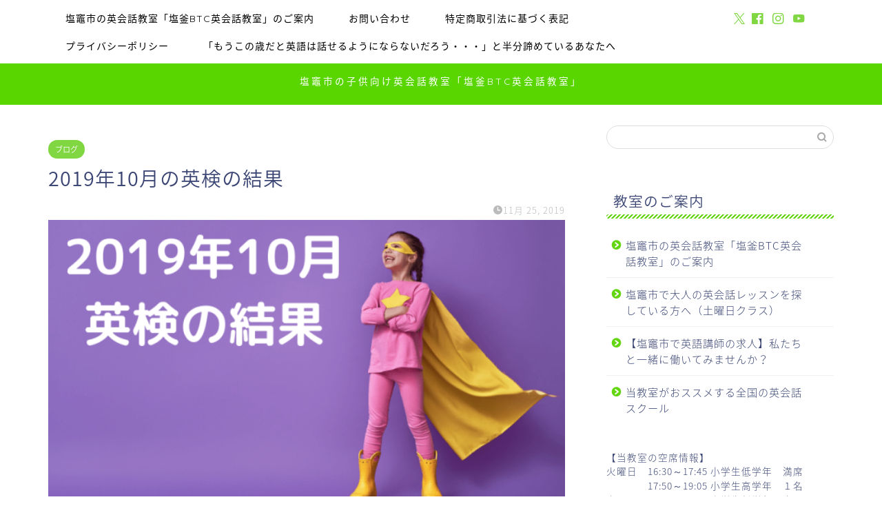

--- FILE ---
content_type: text/html; charset=UTF-8
request_url: https://shiogamabtcenglishschool.info/2019%E5%B9%B410%E6%9C%88%E3%81%AE%E8%8B%B1%E6%A4%9C%E3%81%AE%E7%B5%90%E6%9E%9C/
body_size: 11708
content:
<!DOCTYPE html><html lang="ja"><head prefix="og: http://ogp.me/ns# fb: http://ogp.me/ns/fb# article: http://ogp.me/ns/article#"><meta charset="utf-8"><meta http-equiv="X-UA-Compatible" content="IE=edge"><meta name="viewport" content="width=device-width, initial-scale=1"><meta property="og:type" content="blog"><meta property="og:title" content="2019年10月の英検の結果｜塩釜・多賀城・利府・七ヶ浜の子ども英会話教室「塩釜BTC英会話教室」"><meta property="og:url" content="https://shiogamabtcenglishschool.info/2019%e5%b9%b410%e6%9c%88%e3%81%ae%e8%8b%b1%e6%a4%9c%e3%81%ae%e7%b5%90%e6%9e%9c/"><meta property="og:description" content="こんにちは！　鈴木貴之です。 今回の英検の結果、2次試験まで出てきました。 そこで、この記事では結果報告をさせて頂きたい"><meta property="og:image" content="https://shiogamabtcenglishschool.info/wp-content/uploads/2019/11/2019年10月-英検の結果-min.png"><meta property="og:site_name" content="塩釜・多賀城・利府・七ヶ浜の子ども英会話教室「塩釜BTC英会話教室」"><meta property="fb:admins" content="HanasEverydayEnglish"><meta name="twitter:card" content="summary"><meta name="twitter:site" content="@takahanalee"><meta name="description" itemprop="description" content="こんにちは！　鈴木貴之です。 今回の英検の結果、2次試験まで出てきました。 そこで、この記事では結果報告をさせて頂きたい" ><link rel="canonical" href="https://shiogamabtcenglishschool.info/2019%e5%b9%b410%e6%9c%88%e3%81%ae%e8%8b%b1%e6%a4%9c%e3%81%ae%e7%b5%90%e6%9e%9c/"><link media="all" href="https://shiogamabtcenglishschool.info/wp-content/cache/autoptimize/css/autoptimize_5e974156edc42ba4311f3ef914caf64a.css" rel="stylesheet"><title>2019年10月の英検の結果｜塩釜・多賀城・利府・七ヶ浜の子ども英会話教室「塩釜BTC英会話教室」</title><meta name='robots' content='max-image-preview:large' /><link rel='dns-prefetch' href='//cdnjs.cloudflare.com' /><link rel='dns-prefetch' href='//use.fontawesome.com' /><link rel="alternate" type="application/rss+xml" title="塩釜・多賀城・利府・七ヶ浜の子ども英会話教室「塩釜BTC英会話教室」 &raquo; フィード" href="https://shiogamabtcenglishschool.info/feed/" /><link rel="alternate" type="application/rss+xml" title="塩釜・多賀城・利府・七ヶ浜の子ども英会話教室「塩釜BTC英会話教室」 &raquo; コメントフィード" href="https://shiogamabtcenglishschool.info/comments/feed/" /><link rel="alternate" type="application/rss+xml" title="塩釜・多賀城・利府・七ヶ浜の子ども英会話教室「塩釜BTC英会話教室」 &raquo; 2019年10月の英検の結果 のコメントのフィード" href="https://shiogamabtcenglishschool.info/2019%e5%b9%b410%e6%9c%88%e3%81%ae%e8%8b%b1%e6%a4%9c%e3%81%ae%e7%b5%90%e6%9e%9c/feed/" /><link rel='stylesheet' id='fontawesome-style-css' href='https://use.fontawesome.com/releases/v5.6.3/css/all.css?ver=4d9c11b0fb48c2d8e04b81901569084d' type='text/css' media='all' /><link rel='stylesheet' id='swiper-style-css' href='https://cdnjs.cloudflare.com/ajax/libs/Swiper/4.0.7/css/swiper.min.css?ver=4d9c11b0fb48c2d8e04b81901569084d' type='text/css' media='all' /> <script type='text/javascript' id='aurora-heatmap-js-extra'>var aurora_heatmap = {"_mode":"reporter","ajax_url":"https:\/\/shiogamabtcenglishschool.info\/wp-admin\/admin-ajax.php","action":"aurora_heatmap","reports":"click_pc,click_mobile","debug":"0","ajax_delay_time":"3000","ajax_interval":"10","ajax_bulk":null};</script> <link rel="https://api.w.org/" href="https://shiogamabtcenglishschool.info/wp-json/" /><link rel="alternate" type="application/json" href="https://shiogamabtcenglishschool.info/wp-json/wp/v2/posts/844" /><link rel="alternate" type="application/json+oembed" href="https://shiogamabtcenglishschool.info/wp-json/oembed/1.0/embed?url=https%3A%2F%2Fshiogamabtcenglishschool.info%2F2019%25e5%25b9%25b410%25e6%259c%2588%25e3%2581%25ae%25e8%258b%25b1%25e6%25a4%259c%25e3%2581%25ae%25e7%25b5%2590%25e6%259e%259c%2F" /><link rel="alternate" type="text/xml+oembed" href="https://shiogamabtcenglishschool.info/wp-json/oembed/1.0/embed?url=https%3A%2F%2Fshiogamabtcenglishschool.info%2F2019%25e5%25b9%25b410%25e6%259c%2588%25e3%2581%25ae%25e8%258b%25b1%25e6%25a4%259c%25e3%2581%25ae%25e7%25b5%2590%25e6%259e%259c%2F&#038;format=xml" /><link rel="icon" href="https://shiogamabtcenglishschool.info/wp-content/uploads/2018/08/logo-150x150.png" sizes="32x32" /><link rel="icon" href="https://shiogamabtcenglishschool.info/wp-content/uploads/2018/08/logo.png" sizes="192x192" /><link rel="apple-touch-icon" href="https://shiogamabtcenglishschool.info/wp-content/uploads/2018/08/logo.png" /><meta name="msapplication-TileImage" content="https://shiogamabtcenglishschool.info/wp-content/uploads/2018/08/logo.png" />  <script async src="https://www.googletagmanager.com/gtag/js?id=UA-55326198-5"></script> <script>window.dataLayer = window.dataLayer || [];
  function gtag(){dataLayer.push(arguments);}
  gtag('js', new Date());

  gtag('config', 'UA-55326198-5');</script> <script id="usercentrics-cmp" src="https://app.usercentrics.eu/browser-ui/latest/loader.js" data-settings-id="8dKCx0FxMHX68P" async></script> <meta name="google-site-verification" content="fCOvkpxaAgDYuEWh-a3dfgGqiBv6q_vMT5IZG-4Hebs" /><meta name="msvalidate.01" content="CA244D065F1B541BAD289EB4C72BF14A" /> <script async src="//pagead2.googlesyndication.com/pagead/js/adsbygoogle.js"></script> <script>(adsbygoogle = window.adsbygoogle || []).push({
          google_ad_client: "ca-pub-1686907232835845",
          enable_page_level_ads: true
     });</script>  <script>!function(f,b,e,v,n,t,s)
  {if(f.fbq)return;n=f.fbq=function(){n.callMethod?
  n.callMethod.apply(n,arguments):n.queue.push(arguments)};
  if(!f._fbq)f._fbq=n;n.push=n;n.loaded=!0;n.version='2.0';
  n.queue=[];t=b.createElement(e);t.async=!0;
  t.src=v;s=b.getElementsByTagName(e)[0];
  s.parentNode.insertBefore(t,s)}(window, document,'script',
  'https://connect.facebook.net/en_US/fbevents.js');
  fbq('init', '647211865409548');
  fbq('track', 'PageView');</script> <noscript><img height="1" width="1" style="display:none"
 src="https://www.facebook.com/tr?id=647211865409548&ev=PageView&noscript=1"
/></noscript><div id="fb-root"></div> <script async defer crossorigin="anonymous" src="https://connect.facebook.net/ja_JP/sdk.js#xfbml=1&version=v4.0"></script> </head><body data-rsssl=1 class="post-template-default single single-post postid-844 single-format-standard" id="nts-style"><div id="wrapper"> <span class="headsearch jin-sp-design animate-off tn_search_on"><form class="search-box" role="search" method="get" id="searchform" action="https://shiogamabtcenglishschool.info/"> <input type="search" placeholder="" class="text search-text" value="" name="s" id="s"> <input type="submit" id="searchsubmit" value="&#xe931;"></form> </span> <input type="checkbox" class="jin-sp-design" id="navtoggle"> <label for="navtoggle" class="sp-menu-open no-fix"><span class="cps-icon-bar animate-off"></span><span class="cps-icon-bar animate-off"></span><span class="cps-icon-bar animate-off"></span></label> <label for="navtoggle" class="sp-menu-close no-fix"></label><div class="sp-menu-box"><div class="sp-menu-title ef">MENU</div><nav class="fixed-content ef"><ul class="menu-box"><li class="menu-item menu-item-type-post_type menu-item-object-page menu-item-44"><a href="https://shiogamabtcenglishschool.info/introduction/">塩竈市の英会話教室「塩釜BTC英会話教室」のご案内</a></li><li class="menu-item menu-item-type-custom menu-item-object-custom menu-item-21"><a href="https://shiogamabtcenglishschool.info/%E5%BD%93%E6%95%99%E5%AE%A4%E3%81%B8%E3%81%AE%E3%81%8A%E5%95%8F%E5%90%88%E3%81%9B%E3%83%BB%E4%BD%93%E9%A8%93%E3%83%AC%E3%83%83%E3%82%B9%E3%83%B3%E3%81%8A%E7%94%B3%E8%BE%BC%E3%81%BF/">お問い合わせ</a></li><li class="menu-item menu-item-type-post_type menu-item-object-page menu-item-45"><a href="https://shiogamabtcenglishschool.info/law/">特定商取引法に基づく表記</a></li><li class="menu-item menu-item-type-post_type menu-item-object-page menu-item-privacy-policy menu-item-46"><a href="https://shiogamabtcenglishschool.info/privacy/">プライバシーポリシー</a></li><li class="menu-item menu-item-type-post_type menu-item-object-page menu-item-1469"><a href="https://shiogamabtcenglishschool.info/otonajosei-eikaiwa/">「もうこの歳だと英語は話せるようにならないだろう・・・」と半分諦めているあなたへ</a></li></ul></nav><div class="sp-sns-menu"><ul><li class="pro-tw"><a href="https://twitter.com/takahanalee/" target="_blank"><i class="jic-type jin-ifont-twitter"></i></a></li><li class="pro-fb"><a href="https://www.facebook.com/HanasEverydayEnglish/" target="_blank"><i class="jic-type jin-ifont-facebook" aria-hidden="true"></i></a></li><li class="pro-insta"><a href="https://www.instagram.com/takahanalee/" target="_blank"><i class="jic-type jin-ifont-instagram" aria-hidden="true"></i></a></li><li class="pro-youtube"><a href="https://www.youtube.com/user/HanasEverydayEnglish" target="_blank"><i class="jic-type jin-ifont-youtube" aria-hidden="true"></i></a></li></ul></div></div><div id="scroll-content" class="animate-off"><div id="nav-container" class="header-style6-animate animate-off"><div class="header-style6-box"><div id="drawernav4" class="ef"><nav class="fixed-content"><ul class="menu-box"><li class="menu-item menu-item-type-post_type menu-item-object-page menu-item-44"><a href="https://shiogamabtcenglishschool.info/introduction/">塩竈市の英会話教室「塩釜BTC英会話教室」のご案内</a></li><li class="menu-item menu-item-type-custom menu-item-object-custom menu-item-21"><a href="https://shiogamabtcenglishschool.info/%E5%BD%93%E6%95%99%E5%AE%A4%E3%81%B8%E3%81%AE%E3%81%8A%E5%95%8F%E5%90%88%E3%81%9B%E3%83%BB%E4%BD%93%E9%A8%93%E3%83%AC%E3%83%83%E3%82%B9%E3%83%B3%E3%81%8A%E7%94%B3%E8%BE%BC%E3%81%BF/">お問い合わせ</a></li><li class="menu-item menu-item-type-post_type menu-item-object-page menu-item-45"><a href="https://shiogamabtcenglishschool.info/law/">特定商取引法に基づく表記</a></li><li class="menu-item menu-item-type-post_type menu-item-object-page menu-item-privacy-policy menu-item-46"><a href="https://shiogamabtcenglishschool.info/privacy/">プライバシーポリシー</a></li><li class="menu-item menu-item-type-post_type menu-item-object-page menu-item-1469"><a href="https://shiogamabtcenglishschool.info/otonajosei-eikaiwa/">「もうこの歳だと英語は話せるようにならないだろう・・・」と半分諦めているあなたへ</a></li></ul></nav></div><div id="headmenu"> <span class="headsns tn_sns_on"> <span class="twitter"><a href="https://twitter.com/takahanalee/"><i class="jic-type jin-ifont-twitter" aria-hidden="true"></i></a></span> <span class="facebook"> <a href="https://www.facebook.com/HanasEverydayEnglish/"><i class="jic-type jin-ifont-facebook" aria-hidden="true"></i></a> </span> <span class="instagram"> <a href="https://www.instagram.com/takahanalee/"><i class="jic-type jin-ifont-instagram" aria-hidden="true"></i></a> </span> <span class="youtube"> <a href="https://www.youtube.com/user/HanasEverydayEnglish"><i class="jic-type jin-ifont-youtube" aria-hidden="true"></i></a> </span> </span> <span class="headsearch tn_search_on"><form class="search-box" role="search" method="get" id="searchform" action="https://shiogamabtcenglishschool.info/"> <input type="search" placeholder="" class="text search-text" value="" name="s" id="s"> <input type="submit" id="searchsubmit" value="&#xe931;"></form> </span></div></div></div><div id="header-box" class="tn_on header-box animate-off"><div id="header" class="header-type2 header animate-off"><div id="site-info" class="ef"> <span class="sp-logo-size"><a href='https://shiogamabtcenglishschool.info/' title='塩釜・多賀城・利府・七ヶ浜の子ども英会話教室「塩釜BTC英会話教室」' rel='home'>塩竈市の子供向け英会話教室「塩釜BTC英会話教室」</a></span></div></div><div class="cps-sp-menu-bar animate-off"><ul class="head-sp-menu-bar-inner"><li class="menu-item menu-item-type-post_type menu-item-object-page menu-item-44"><a href="https://shiogamabtcenglishschool.info/introduction/">塩竈市の英会話教室「塩釜BTC英会話教室」のご案内</a></li><li class="menu-item menu-item-type-custom menu-item-object-custom menu-item-21"><a href="https://shiogamabtcenglishschool.info/%E5%BD%93%E6%95%99%E5%AE%A4%E3%81%B8%E3%81%AE%E3%81%8A%E5%95%8F%E5%90%88%E3%81%9B%E3%83%BB%E4%BD%93%E9%A8%93%E3%83%AC%E3%83%83%E3%82%B9%E3%83%B3%E3%81%8A%E7%94%B3%E8%BE%BC%E3%81%BF/">お問い合わせ</a></li><li class="menu-item menu-item-type-post_type menu-item-object-page menu-item-45"><a href="https://shiogamabtcenglishschool.info/law/">特定商取引法に基づく表記</a></li><li class="menu-item menu-item-type-post_type menu-item-object-page menu-item-privacy-policy menu-item-46"><a href="https://shiogamabtcenglishschool.info/privacy/">プライバシーポリシー</a></li><li class="menu-item menu-item-type-post_type menu-item-object-page menu-item-1469"><a href="https://shiogamabtcenglishschool.info/otonajosei-eikaiwa/">「もうこの歳だと英語は話せるようにならないだろう・・・」と半分諦めているあなたへ</a></li></ul></div></div><div id="main-image" class="main-image animate-off"> <a href="https://shiogamabtcenglishschool.info/introduction/" class="jin-sp-design"><img src="https://shiogamabtcenglishschool.info/wp-content/uploads/2022/05/アメリカ人講師-min.jpg" alt="" class="jin-sp-design" /></a><div class="top-image-meta jin-sp-design"><div class="top-image-btn-color animate-off"><a href="https://shiogamabtcenglishschool.info/introduction/">教室の詳しいご案内はこちらから</a></div></div></div><div class="clearfix"></div><div id="contents"><main id="main-contents" class="main-contents article_style2 animate-off" itemprop="mainContentOfPage"><section class="cps-post-box hentry"><article class="cps-post"><header class="cps-post-header"> <span class="cps-post-cat category-%e3%83%96%e3%83%ad%e3%82%b0" itemprop="keywords"><a href="https://shiogamabtcenglishschool.info/category/%e3%83%96%e3%83%ad%e3%82%b0/" style="background-color:!important;">ブログ</a></span><h1 class="cps-post-title entry-title" itemprop="headline">2019年10月の英検の結果</h1><div class="cps-post-meta vcard"> <span class="writer fn" itemprop="author" itemscope itemtype="https://schema.org/Person"><span itemprop="name">塩釜BTC英会話教室</span></span> <span class="cps-post-date-box"> <span class="cps-post-date"><i class="jic jin-ifont-watch" aria-hidden="true"></i>&nbsp;<time class="entry-date date published updated" datetime="2019-11-25T03:12:02+00:00">11月 25, 2019</time></span> </span></div></header><div class="cps-post-thumb" itemscope itemtype="https://schema.org/ImageObject"> <img src="https://shiogamabtcenglishschool.info/wp-content/uploads/2019/11/2019年10月-英検の結果-min-640x360.png" class="attachment-small_size size-small_size wp-post-image" alt="2019年10月 英検の結果" decoding="async" width ="384" height ="216" /></div><div class="share-top sns-design-type01"><div class="sns-top"><ol><li class="twitter"><a href="https://twitter.com/share?url=https%3A%2F%2Fshiogamabtcenglishschool.info%2F2019%25e5%25b9%25b410%25e6%259c%2588%25e3%2581%25ae%25e8%258b%25b1%25e6%25a4%259c%25e3%2581%25ae%25e7%25b5%2590%25e6%259e%259c%2F&text=2019%E5%B9%B410%E6%9C%88%E3%81%AE%E8%8B%B1%E6%A4%9C%E3%81%AE%E7%B5%90%E6%9E%9C - 塩釜・多賀城・利府・七ヶ浜の子ども英会話教室「塩釜BTC英会話教室」&via=takahanalee&related=takahanalee"><i class="jic jin-ifont-twitter"></i></a></li><li class="facebook"> <a href="https://www.facebook.com/sharer.php?src=bm&u=https%3A%2F%2Fshiogamabtcenglishschool.info%2F2019%25e5%25b9%25b410%25e6%259c%2588%25e3%2581%25ae%25e8%258b%25b1%25e6%25a4%259c%25e3%2581%25ae%25e7%25b5%2590%25e6%259e%259c%2F&t=2019%E5%B9%B410%E6%9C%88%E3%81%AE%E8%8B%B1%E6%A4%9C%E3%81%AE%E7%B5%90%E6%9E%9C - 塩釜・多賀城・利府・七ヶ浜の子ども英会話教室「塩釜BTC英会話教室」" onclick="javascript:window.open(this.href, '', 'menubar=no,toolbar=no,resizable=yes,scrollbars=yes,height=300,width=600');return false;"><i class="jic jin-ifont-facebook-t" aria-hidden="true"></i></a></li><li class="hatebu"> <a href="https://b.hatena.ne.jp/add?mode=confirm&url=https%3A%2F%2Fshiogamabtcenglishschool.info%2F2019%25e5%25b9%25b410%25e6%259c%2588%25e3%2581%25ae%25e8%258b%25b1%25e6%25a4%259c%25e3%2581%25ae%25e7%25b5%2590%25e6%259e%259c%2F" onclick="javascript:window.open(this.href, '', 'menubar=no,toolbar=no,resizable=yes,scrollbars=yes,height=400,width=510');return false;" ><i class="font-hatena"></i></a></li><li class="pocket"> <a href="https://getpocket.com/edit?url=https%3A%2F%2Fshiogamabtcenglishschool.info%2F2019%25e5%25b9%25b410%25e6%259c%2588%25e3%2581%25ae%25e8%258b%25b1%25e6%25a4%259c%25e3%2581%25ae%25e7%25b5%2590%25e6%259e%259c%2F&title=2019%E5%B9%B410%E6%9C%88%E3%81%AE%E8%8B%B1%E6%A4%9C%E3%81%AE%E7%B5%90%E6%9E%9C - 塩釜・多賀城・利府・七ヶ浜の子ども英会話教室「塩釜BTC英会話教室」"><i class="jic jin-ifont-pocket" aria-hidden="true"></i></a></li><li class="line"> <a href="https://line.me/R/msg/text/?https%3A%2F%2Fshiogamabtcenglishschool.info%2F2019%25e5%25b9%25b410%25e6%259c%2588%25e3%2581%25ae%25e8%258b%25b1%25e6%25a4%259c%25e3%2581%25ae%25e7%25b5%2590%25e6%259e%259c%2F"><i class="jic jin-ifont-line" aria-hidden="true"></i></a></li></ol></div></div><div class="clearfix"></div><div class="c--labeling-act d--labeling-act-solid"><span class="a--labeling-act">記事内に商品プロモーションを含む場合があります</span></div><div class="cps-post-main-box"><div class="cps-post-main    h2-style03 h3-style06 h4-style01 entry-content l-size " itemprop="articleBody"><div class="clearfix"></div><div class="sponsor">スポンサーリンク</div><section class="ad-single ad-top-sp"><div class="sp-bottom-rectangle"> <script async src="//pagead2.googlesyndication.com/pagead/js/adsbygoogle.js"></script>  <ins class="adsbygoogle"
 style="display:block"
 data-ad-client="ca-pub-1686907232835845"
 data-ad-slot="1272069249"
 data-ad-format="auto"
 data-full-width-responsive="true"></ins> <script>(adsbygoogle = window.adsbygoogle || []).push({});</script> </div></section><div class="theContentWrap-ccc"><p>こんにちは！　鈴木貴之です。</p><p>今回の英検の結果、2次試験まで出てきました。</p><p>そこで、この記事では結果報告をさせて頂きたいと思います。</p><p>&nbsp;</p><h2>生徒さんの英検の結果</h2><p>今回英検を受けたのは6名の生徒さん。</p><p>その結果は・・・？</p><div class="simple-box2"><p>中学3年生 準2級1次試験合格！<br /> 中学2年生 ３級1次・2次試験合格！<br /> 6年生 3級1次・2次試験合格！<br /> 6年生 5級合格(入会後3ヶ月で！)<br /> 5年生 5級合格！x 2名</p></div><p><span style="font-size: 32px; color: #ff0000;"><strong>合格おめでとうございます！！</strong></span></p><p>&nbsp;</p><p>当教室では「英検を低年齢で取らせること」に対して意味を見出していません。</p><p>なぜなら、早い時期で英検に合格しても身になっていなければ、意味がないからです。それどころか「害がある」とまで思っています。</p><p>だから、当教室の目標は、小学2年生からスタートしたとして、</p><p><strong>4年生で5級</strong></p><p><strong>5年生で4級</strong></p><p><strong>6年生で3級</strong></p><p>中学生のうちに準2級</p><p>です。</p><p><span style="color: #ff0000;"><strong>使わない英語は忘れるので、学校での学習とかけ離れた級の取得はほとんど意味がありません。</strong></span></p><p>ではなぜそういうことにチャレンジさせる教室が多いのでしょうか？　それは、単純に教室の宣伝の為じゃないかと私は思っています。</p><p>本当に生徒さんのことを考えた時に、英語を使う環境が普段ない生徒さんにそこまでさせるのは、本当に意味があるのだろうかと思います。</p><p>それよりも、徐々に、無理のない学習量で英検にチャレンジできる力を培っていく。</p><p>その方が大事だと私は考えています。</p><p>&nbsp;</p><p>次の英検は2020年1月。そこに向けて頑張っている生徒さんも複数います。</p><p>英検はきちんと身になる勉強をしたら、英会話力がアップします。その為の指導もしっかりとしています。</p><p>&nbsp;</p><p><a href="https://shiogamabtcenglishschool.info/introduction/">当教室の詳しいご案内はこちらから。</a></p><p>&nbsp;</p><div class="simple-box7"><p><strong>宮城県塩竈市にある少人数制・英会話重視の英会話教室「塩釜BTC英会話教室」</strong><br /> 営業時間：９時から２１時（日・火曜日定休）<br /> 〒985-0026 宮城県塩釜市錦町4-3<br /> 090-6686-4443<br /> ・<a href="https://shiogamabtcenglishschool.info/introduction/">教室案内</a><br /> ・<a href="https://shiogamabtcenglishschool.info/activelearningclass/">中学生向け英語アクティブラーニングクラス</a><br /> ・<a href="https://shiogamabtcenglishschool.info/access/">アクセス</a><br /> ・<a href="https://shiogamabtcenglishschool.info/category/%E7%94%9F%E5%BE%92%E3%81%95%E3%82%93%E3%81%AE%E3%81%94%E6%84%9F%E6%83%B3/">生徒さん（保護者様）のご感想</a><br /> ・<a href="https://shiogamabtcenglishschool.info/%E5%BD%93%E6%95%99%E5%AE%A4%E3%81%B8%E3%81%AE%E3%81%8A%E5%95%8F%E5%90%88%E3%81%9B%E3%83%BB%E4%BD%93%E9%A8%93%E3%83%AC%E3%83%83%E3%82%B9%E3%83%B3%E3%81%8A%E7%94%B3%E8%BE%BC%E3%81%BF/" target="_self">予約フォーム</a><br /> ・電話でのお問合せ　<a href="tel:09066864443">０９０－６６８６－４４４３</a></p></div><p>&nbsp;</p></div><div class="clearfix"></div><div class="adarea-box"><div class="sponsor">スポンサーリンク</div><section class="ad-single"><div class="sp-bottom-rectangle"> <script async src="//pagead2.googlesyndication.com/pagead/js/adsbygoogle.js"></script>  <ins class="adsbygoogle"
 style="display:block"
 data-ad-client="ca-pub-1686907232835845"
 data-ad-slot="1272069249"
 data-ad-format="auto"
 data-full-width-responsive="true"></ins> <script>(adsbygoogle = window.adsbygoogle || []).push({});</script> </div></section></div><div class="related-ad-unit-area"></div><div class="share sns-design-type01"><div class="sns"><ol><li class="twitter"><a href="https://twitter.com/share?url=https%3A%2F%2Fshiogamabtcenglishschool.info%2F2019%25e5%25b9%25b410%25e6%259c%2588%25e3%2581%25ae%25e8%258b%25b1%25e6%25a4%259c%25e3%2581%25ae%25e7%25b5%2590%25e6%259e%259c%2F&text=2019%E5%B9%B410%E6%9C%88%E3%81%AE%E8%8B%B1%E6%A4%9C%E3%81%AE%E7%B5%90%E6%9E%9C - 塩釜・多賀城・利府・七ヶ浜の子ども英会話教室「塩釜BTC英会話教室」&via=takahanalee&related=takahanalee"><i class="jic jin-ifont-twitter"></i></a></li><li class="facebook"> <a href="https://www.facebook.com/sharer.php?src=bm&u=https%3A%2F%2Fshiogamabtcenglishschool.info%2F2019%25e5%25b9%25b410%25e6%259c%2588%25e3%2581%25ae%25e8%258b%25b1%25e6%25a4%259c%25e3%2581%25ae%25e7%25b5%2590%25e6%259e%259c%2F&t=2019%E5%B9%B410%E6%9C%88%E3%81%AE%E8%8B%B1%E6%A4%9C%E3%81%AE%E7%B5%90%E6%9E%9C - 塩釜・多賀城・利府・七ヶ浜の子ども英会話教室「塩釜BTC英会話教室」" onclick="javascript:window.open(this.href, '', 'menubar=no,toolbar=no,resizable=yes,scrollbars=yes,height=300,width=600');return false;"><i class="jic jin-ifont-facebook-t" aria-hidden="true"></i></a></li><li class="hatebu"> <a href="https://b.hatena.ne.jp/add?mode=confirm&url=https%3A%2F%2Fshiogamabtcenglishschool.info%2F2019%25e5%25b9%25b410%25e6%259c%2588%25e3%2581%25ae%25e8%258b%25b1%25e6%25a4%259c%25e3%2581%25ae%25e7%25b5%2590%25e6%259e%259c%2F" onclick="javascript:window.open(this.href, '', 'menubar=no,toolbar=no,resizable=yes,scrollbars=yes,height=400,width=510');return false;" ><i class="font-hatena"></i></a></li><li class="pocket"> <a href="https://getpocket.com/edit?url=https%3A%2F%2Fshiogamabtcenglishschool.info%2F2019%25e5%25b9%25b410%25e6%259c%2588%25e3%2581%25ae%25e8%258b%25b1%25e6%25a4%259c%25e3%2581%25ae%25e7%25b5%2590%25e6%259e%259c%2F&title=2019%E5%B9%B410%E6%9C%88%E3%81%AE%E8%8B%B1%E6%A4%9C%E3%81%AE%E7%B5%90%E6%9E%9C - 塩釜・多賀城・利府・七ヶ浜の子ども英会話教室「塩釜BTC英会話教室」"><i class="jic jin-ifont-pocket" aria-hidden="true"></i></a></li><li class="line"> <a href="https://line.me/R/msg/text/?https%3A%2F%2Fshiogamabtcenglishschool.info%2F2019%25e5%25b9%25b410%25e6%259c%2588%25e3%2581%25ae%25e8%258b%25b1%25e6%25a4%259c%25e3%2581%25ae%25e7%25b5%2590%25e6%259e%259c%2F"><i class="jic jin-ifont-line" aria-hidden="true"></i></a></li></ol></div></div></div></div></article></section><div id="breadcrumb" class="footer_type1"><ul itemscope itemtype="https://schema.org/BreadcrumbList"><div class="page-top-footer"><a class="totop"><i class="jic jin-ifont-arrowtop"></i></a></div><li itemprop="itemListElement" itemscope itemtype="https://schema.org/ListItem"> <a href="https://shiogamabtcenglishschool.info/" itemid="https://shiogamabtcenglishschool.info/" itemscope itemtype="https://schema.org/Thing" itemprop="item"> <i class="jic jin-ifont-home space-i" aria-hidden="true"></i><span itemprop="name">HOME</span> </a><meta itemprop="position" content="1"></li><li itemprop="itemListElement" itemscope itemtype="https://schema.org/ListItem"><i class="jic jin-ifont-arrow space" aria-hidden="true"></i><a href="https://shiogamabtcenglishschool.info/category/%e3%83%96%e3%83%ad%e3%82%b0/" itemid="https://shiogamabtcenglishschool.info/category/%e3%83%96%e3%83%ad%e3%82%b0/" itemscope itemtype="https://schema.org/Thing" itemprop="item"><span itemprop="name">ブログ</span></a><meta itemprop="position" content="2"></li><li itemprop="itemListElement" itemscope itemtype="https://schema.org/ListItem"> <i class="jic jin-ifont-arrow space" aria-hidden="true"></i> <a href="#" itemid="" itemscope itemtype="https://schema.org/Thing" itemprop="item"> <span itemprop="name">2019年10月の英検の結果</span> </a><meta itemprop="position" content="3"></li></ul></div><div class="toppost-list-box-simple"><section class="related-entry-section toppost-list-box-inner"><div class="related-entry-headline"><div class="related-entry-headline-text ef"><span class="fa-headline"><i class="jic jin-ifont-post" aria-hidden="true"></i>関連記事はこちら</span></div></div><div class="post-list-mag"><article class="post-list-item" itemscope itemtype="https://schema.org/BlogPosting"> <a class="post-list-link" rel="bookmark" href="https://shiogamabtcenglishschool.info/tagajo-eikaiwa-2/" itemprop='mainEntityOfPage'><div class="post-list-inner"><div class="post-list-thumb" itemprop="image" itemscope itemtype="https://schema.org/ImageObject"> <img src="https://shiogamabtcenglishschool.info/wp-content/uploads/2023/11/多賀城市で英会話教室を-探しているなら-min-320x180.jpg" class="attachment-cps_thumbnails size-cps_thumbnails wp-post-image" alt="多賀城市で英会話教室を 探しているなら塩釜BTC英会話教室" decoding="async" loading="lazy" width ="167" height ="94" /><meta itemprop="url" content="https://shiogamabtcenglishschool.info/wp-content/uploads/2023/11/多賀城市で英会話教室を-探しているなら-min-640x360.jpg"><meta itemprop="width" content="320"><meta itemprop="height" content="180"></div><div class="post-list-meta vcard"> <span class="post-list-cat category-%e3%83%96%e3%83%ad%e3%82%b0" style="background-color:!important;" itemprop="keywords">ブログ</span><h2 class="post-list-title entry-title" itemprop="headline">多賀城市で英会話を学ぶなら！地域密着型の「塩釜BTC英会話教室」</h2> <span class="post-list-date date updated ef" itemprop="datePublished dateModified" datetime="2023-11-25" content="2023-11-25">11月 25, 2023</span> <span class="writer fn" itemprop="author" itemscope itemtype="https://schema.org/Person"><span itemprop="name">塩釜BTC英会話教室</span></span><div class="post-list-publisher" itemprop="publisher" itemscope itemtype="https://schema.org/Organization"> <span itemprop="logo" itemscope itemtype="https://schema.org/ImageObject"> <span itemprop="url"></span> </span> <span itemprop="name">塩釜・多賀城・利府・七ヶ浜の子ども英会話教室「塩釜BTC英会話教室」</span></div></div></div> </a></article><article class="post-list-item" itemscope itemtype="https://schema.org/BlogPosting"> <a class="post-list-link" rel="bookmark" href="https://shiogamabtcenglishschool.info/tagajo-highschoolstudent/" itemprop='mainEntityOfPage'><div class="post-list-inner"><div class="post-list-thumb" itemprop="image" itemscope itemtype="https://schema.org/ImageObject"> <img src="https://shiogamabtcenglishschool.info/wp-content/uploads/2018/11/大学入学に向けての英語学習-1-320x180.png" class="attachment-cps_thumbnails size-cps_thumbnails wp-post-image" alt="" decoding="async" loading="lazy" width ="167" height ="94" /><meta itemprop="url" content="https://shiogamabtcenglishschool.info/wp-content/uploads/2018/11/大学入学に向けての英語学習-1-640x360.png"><meta itemprop="width" content="320"><meta itemprop="height" content="180"></div><div class="post-list-meta vcard"> <span class="post-list-cat category-%e3%83%96%e3%83%ad%e3%82%b0" style="background-color:!important;" itemprop="keywords">ブログ</span><h2 class="post-list-title entry-title" itemprop="headline">多賀城市の高校３年生に短期で通ってもらうことになりました。</h2> <span class="post-list-date date updated ef" itemprop="datePublished dateModified" datetime="2018-11-02" content="2018-11-02">11月 2, 2018</span> <span class="writer fn" itemprop="author" itemscope itemtype="https://schema.org/Person"><span itemprop="name">塩釜BTC英会話教室</span></span><div class="post-list-publisher" itemprop="publisher" itemscope itemtype="https://schema.org/Organization"> <span itemprop="logo" itemscope itemtype="https://schema.org/ImageObject"> <span itemprop="url"></span> </span> <span itemprop="name">塩釜・多賀城・利府・七ヶ浜の子ども英会話教室「塩釜BTC英会話教室」</span></div></div></div> </a></article><article class="post-list-item" itemscope itemtype="https://schema.org/BlogPosting"> <a class="post-list-link" rel="bookmark" href="https://shiogamabtcenglishschool.info/terakoya-question/" itemprop='mainEntityOfPage'><div class="post-list-inner"><div class="post-list-thumb" itemprop="image" itemscope itemtype="https://schema.org/ImageObject"> <img src="https://shiogamabtcenglishschool.info/wp-content/uploads/2019/06/質問①-5文型の見分け方-質問②-前置詞の覚え方-質問③-putが現在系か過去形か？-1-min-320x180.png" class="attachment-cps_thumbnails size-cps_thumbnails wp-post-image" alt="質問① 5文型の見分け方 質問② 前置詞の覚え方 質問③ putが現在系か過去形か？" decoding="async" loading="lazy" width ="167" height ="94" /><meta itemprop="url" content="https://shiogamabtcenglishschool.info/wp-content/uploads/2019/06/質問①-5文型の見分け方-質問②-前置詞の覚え方-質問③-putが現在系か過去形か？-1-min-640x360.png"><meta itemprop="width" content="320"><meta itemprop="height" content="180"></div><div class="post-list-meta vcard"> <span class="post-list-cat category-%e3%83%96%e3%83%ad%e3%82%b0" style="background-color:!important;" itemprop="keywords">ブログ</span><h2 class="post-list-title entry-title" itemprop="headline">英語寺子屋での質問：5文型の補語(C)と修飾語(M)が見分けられない・前置詞がよく分からないへの回答</h2> <span class="post-list-date date updated ef" itemprop="datePublished dateModified" datetime="2019-06-11" content="2019-06-11">6月 11, 2019</span> <span class="writer fn" itemprop="author" itemscope itemtype="https://schema.org/Person"><span itemprop="name">塩釜BTC英会話教室</span></span><div class="post-list-publisher" itemprop="publisher" itemscope itemtype="https://schema.org/Organization"> <span itemprop="logo" itemscope itemtype="https://schema.org/ImageObject"> <span itemprop="url"></span> </span> <span itemprop="name">塩釜・多賀城・利府・七ヶ浜の子ども英会話教室「塩釜BTC英会話教室」</span></div></div></div> </a></article><article class="post-list-item" itemscope itemtype="https://schema.org/BlogPosting"> <a class="post-list-link" rel="bookmark" href="https://shiogamabtcenglishschool.info/no-homework/" itemprop='mainEntityOfPage'><div class="post-list-inner"><div class="post-list-thumb" itemprop="image" itemscope itemtype="https://schema.org/ImageObject"> <img src="https://shiogamabtcenglishschool.info/wp-content/uploads/2019/12/当教室は宿題がない英会話教室-min-320x180.png" class="attachment-cps_thumbnails size-cps_thumbnails wp-post-image" alt="当教室は宿題がない英会話教室" decoding="async" loading="lazy" width ="167" height ="94" /><meta itemprop="url" content="https://shiogamabtcenglishschool.info/wp-content/uploads/2019/12/当教室は宿題がない英会話教室-min-640x360.png"><meta itemprop="width" content="320"><meta itemprop="height" content="180"></div><div class="post-list-meta vcard"> <span class="post-list-cat category-%e3%83%96%e3%83%ad%e3%82%b0" style="background-color:!important;" itemprop="keywords">ブログ</span><h2 class="post-list-title entry-title" itemprop="headline">当教室は宿題がない英会話教室</h2> <span class="post-list-date date updated ef" itemprop="datePublished dateModified" datetime="2019-12-20" content="2019-12-20">12月 20, 2019</span> <span class="writer fn" itemprop="author" itemscope itemtype="https://schema.org/Person"><span itemprop="name">塩釜BTC英会話教室</span></span><div class="post-list-publisher" itemprop="publisher" itemscope itemtype="https://schema.org/Organization"> <span itemprop="logo" itemscope itemtype="https://schema.org/ImageObject"> <span itemprop="url"></span> </span> <span itemprop="name">塩釜・多賀城・利府・七ヶ浜の子ども英会話教室「塩釜BTC英会話教室」</span></div></div></div> </a></article></div></section></div><div class="clearfix"></div><div class="related-ad-area"><div class="sponsor">スポンサーリンク</div><section class="ad-single"><div class="sp-bottom-rectangle"> <script async src="//pagead2.googlesyndication.com/pagead/js/adsbygoogle.js"></script>  <ins class="adsbygoogle"
 style="display:block"
 data-ad-client="ca-pub-1686907232835845"
 data-ad-slot="1272069249"
 data-ad-format="auto"
 data-full-width-responsive="true"></ins> <script>(adsbygoogle = window.adsbygoogle || []).push({});</script> </div></section></div><div id="prev-next" class="clearfix"> <a class="prev" href="https://shiogamabtcenglishschool.info/hp2019/" title="ハロウィーンパーティー2019が無事に終了しました！！"><div class="metabox"> <img src="https://shiogamabtcenglishschool.info/wp-content/uploads/2019/11/ハロウィーンパーティー2019-が無事に終了しました！！-min-320x180.png" class="attachment-cps_thumbnails size-cps_thumbnails wp-post-image" alt="ハロウィーンパーティー2019 が無事に終了しました！！-min" decoding="async" loading="lazy" width ="151" height ="85" /><p>ハロウィーンパーティー2019が無事に終了しました！！</p></div> </a> <a class="next" href="https://shiogamabtcenglishschool.info/whatithinaboutourstudents/" title="教室の生徒さんたちを見ていて思うこと"><div class="metabox"><p>教室の生徒さんたちを見ていて思うこと</p> <img src="https://shiogamabtcenglishschool.info/wp-content/uploads/2019/11/名称未設定のデザイン-2-min-320x180.png" class="attachment-cps_thumbnails size-cps_thumbnails wp-post-image" alt="頂上にいる旗を持った男性" decoding="async" loading="lazy" width ="151" height ="85" /></div> </a></div><div class="clearfix"></div></main><div id="sidebar" class="sideber sidebar_style3 animate-off" role="complementary" itemscope itemtype="https://schema.org/WPSideBar"><div class="area-border2"></div><div id="search-2" class="widget widget_search"><form class="search-box" role="search" method="get" id="searchform" action="https://shiogamabtcenglishschool.info/"> <input type="search" placeholder="" class="text search-text" value="" name="s" id="s"> <input type="submit" id="searchsubmit" value="&#xe931;"></form></div><div id="nav_menu-3" class="widget widget_nav_menu"><div class="widgettitle ef">教室のご案内</div><div class="menu-%e3%81%8a%e3%82%b9%e3%82%b9%e3%83%a1%e3%81%ae%e8%a8%98%e4%ba%8b-container"><ul id="menu-%e3%81%8a%e3%82%b9%e3%82%b9%e3%83%a1%e3%81%ae%e8%a8%98%e4%ba%8b" class="menu"><li class="menu-item menu-item-type-post_type menu-item-object-page menu-item-115"><a href="https://shiogamabtcenglishschool.info/introduction/">塩竈市の英会話教室「塩釜BTC英会話教室」のご案内</a></li><li class="menu-item menu-item-type-post_type menu-item-object-page menu-item-2104"><a href="https://shiogamabtcenglishschool.info/saturday-adult-class/">塩竈市で大人の英会話レッスンを探している方へ（土曜日クラス）</a></li><li class="menu-item menu-item-type-post_type menu-item-object-post menu-item-119"><a href="https://shiogamabtcenglishschool.info/assistant-teacher/">【塩竈市で英語講師の求人】私たちと一緒に働いてみませんか？</a></li><li class="menu-item menu-item-type-post_type menu-item-object-page menu-item-243"><a href="https://shiogamabtcenglishschool.info/recommend/">当教室がおススメする全国の英会話スクール</a></li></ul></div></div><div id="custom_html-7" class="widget_text widget widget_custom_html"><div class="textwidget custom-html-widget">【当教室の空席情報】</br> 火曜日　16:30～17:45 小学生低学年　満席</br> 　　　　17:50～19:05 小学生高学年　１名</br> 水曜日　16:30～17:45 小学生低学年　空きあり</br> 　　　　17:50～19:05 小学生高学年　空きあり</br> 木曜日　15:00～16:15 幼児　空きあり</br> 　　　　16:30～17:45 小学生低学年　満席</br> 　　　　17:50～19:05 小学生高学年　２名</br> 　　　　19:30～21:00 中高生　満席</br> 金曜日　16:15～17:30 小学生中～高学年　空席2</br> 　　　　17:40～18:55 小学生　満席</br> 　　　　19:30～20:45 中高生　満席</br> 土曜日　09:30～10:30 幼児　満席</br> 　　　　　　　　　　　小学生低学年　満席</br> 　　　　10:45～12:00 小学生低学年　1名</br> 　　　　14:05～15:20 小学生　満席</br> 　　　　15:30～16:45 中高生　1名</br> 　　　　16:55～18:10 中高生　1名</br> 　　　　18:20～19:35 高校生　満席</br> </br> ※ 2025/7/24現在</br></br></br> <a href="https://www.youtube.com/watch?v=JJHu93p5M34&amp;list=PLvI1PkmY2Wl-8FTBbBkzPlBnswDWUzhYs" target="_blank" rel="noopener"><img class="alignnone size-full wp-image-903" src="https://shiogamabtcenglishschool.info/wp-content/uploads/2020/01/-2-min-e1578214994239.png" alt="中学生英文法チャレンジ動画バナー" width="300" height="300" /></a> </br> <a href="https://shiogamabtcenglishschool.info/%e8%8b%b1%e8%aa%9e%e3%81%ab%e9%96%a2%e3%81%99%e3%82%8b%e8%a8%98%e4%ba%8b%e3%83%bb%e3%82%b3%e3%83%a9%e3%83%a0%e3%82%92%e6%9b%b8%e3%81%8d%e3%81%be%e3%81%99/"><img class="alignnone size-full wp-image-889" src="https://shiogamabtcenglishschool.info/wp-content/uploads/2020/01/-1-min-e1578020017312.png" alt="記事執筆サービス" width="300" height="300" /></a></br> <a class="coconala-widget" href="https://coconala.com/services/2056662" data-service_id="2056662" data-width="300" data-comment="0" data-invite="0" data-user_id="115854">各国の発音で英語ナレーション音声ファイルを届けます アメリカ・英国・カナダ、オーストラリア、インドの発音可能です</a><script>!function(d,s,id){var js,fjs=d.getElementsByTagName(s)[0],p=/^http:/.test(d.location)?'http':'https';if(!d.getElementById(id)){js=d.createElement(s);js.id=id;js.src=p+'://coconala.com/js/coconala_widget.js';fjs.parentNode.insertBefore(js,fjs);}}(document,'script','coconala-wjs');</script></div></div><div id="widget-profile-3" class="widget widget-profile"><div class="my-profile"><div class="myjob">代表・専任講師</div><div class="myname">鈴木貴之</div><div class="my-profile-thumb"> <a href="https://shiogamabtcenglishschool.info/2019%e5%b9%b410%e6%9c%88%e3%81%ae%e8%8b%b1%e6%a4%9c%e3%81%ae%e7%b5%90%e6%9e%9c/"><img src="https://shiogamabtcenglishschool.info/wp-content/uploads/2018/08/1003409_582822295112082_13610309_n-150x150.jpg" alt="" width="110" height="110" /></a></div><div class="myintro">塩釜BTC英会話教室の代表。
ブログ記事の執筆はほとんどが私です。</div><div class="profile-sns-menu"><div class="profile-sns-menu-title ef">＼ Follow me ／</div><ul><li class="pro-tw"><a href="https://twitter.com/takahanalee/" target="_blank"><i class="jic-type jin-ifont-twitter"></i></a></li><li class="pro-fb"><a href="https://www.facebook.com/HanasEverydayEnglish/" target="_blank"><i class="jic-type jin-ifont-facebook" aria-hidden="true"></i></a></li><li class="pro-insta"><a href="https://www.instagram.com/takahanalee/" target="_blank"><i class="jic-type jin-ifont-instagram" aria-hidden="true"></i></a></li><li class="pro-youtube"><a href="https://www.youtube.com/user/HanasEverydayEnglish" target="_blank"><i class="jic-type jin-ifont-youtube" aria-hidden="true"></i></a></li></ul></div></div></div><div id="custom_html-6" class="widget_text widget widget_custom_html"><div class="widgettitle ef">Facebookページ</div><div class="textwidget custom-html-widget"><div class="fb-page" data-href="https://www.facebook.com/HanasEverydayEnglish/" data-tabs="timeline" data-width="" data-height="" data-small-header="false" data-adapt-container-width="true" data-hide-cover="false" data-show-facepile="true"><blockquote cite="https://www.facebook.com/HanasEverydayEnglish/" class="fb-xfbml-parse-ignore"><a href="https://www.facebook.com/HanasEverydayEnglish/">塩釜BTC英会話教室</a></blockquote></div></div></div><div id="recent-posts-2" class="widget widget_recent_entries"><div class="widgettitle ef">最近の投稿</div><ul><li> <a href="https://shiogamabtcenglishschool.info/newsletter202511/">英語と教育のニュースレター WEB版 2025年11月号</a></li><li> <a href="https://shiogamabtcenglishschool.info/yourvoicehasvalue/">AI時代だからこそ、あなたの「声」が価値を持つ</a></li><li> <a href="https://shiogamabtcenglishschool.info/construction/">教室前の歩道に工事が入ります。</a></li><li> <a href="https://shiogamabtcenglishschool.info/newsletter202510/">英語と教育のニュースレター WEB版 2025年10 月号</a></li><li> <a href="https://shiogamabtcenglishschool.info/airpods-pro-3/">「AirPods Pro 3」は英語学習の終わり？それでも子どもたちが英会話を学ぶべき本当の理由</a></li></ul></div><div id="archives-2" class="widget widget_archive"><div class="widgettitle ef">アーカイブ</div><ul><li><a href='https://shiogamabtcenglishschool.info/2025/10/'>2025年10月</a></li><li><a href='https://shiogamabtcenglishschool.info/2025/09/'>2025年9月</a></li><li><a href='https://shiogamabtcenglishschool.info/2025/08/'>2025年8月</a></li><li><a href='https://shiogamabtcenglishschool.info/2025/07/'>2025年7月</a></li><li><a href='https://shiogamabtcenglishschool.info/2025/06/'>2025年6月</a></li><li><a href='https://shiogamabtcenglishschool.info/2025/05/'>2025年5月</a></li><li><a href='https://shiogamabtcenglishschool.info/2025/04/'>2025年4月</a></li><li><a href='https://shiogamabtcenglishschool.info/2025/03/'>2025年3月</a></li><li><a href='https://shiogamabtcenglishschool.info/2025/02/'>2025年2月</a></li><li><a href='https://shiogamabtcenglishschool.info/2025/01/'>2025年1月</a></li><li><a href='https://shiogamabtcenglishschool.info/2024/12/'>2024年12月</a></li><li><a href='https://shiogamabtcenglishschool.info/2024/11/'>2024年11月</a></li><li><a href='https://shiogamabtcenglishschool.info/2024/10/'>2024年10月</a></li><li><a href='https://shiogamabtcenglishschool.info/2024/09/'>2024年9月</a></li><li><a href='https://shiogamabtcenglishschool.info/2024/08/'>2024年8月</a></li><li><a href='https://shiogamabtcenglishschool.info/2024/07/'>2024年7月</a></li><li><a href='https://shiogamabtcenglishschool.info/2024/06/'>2024年6月</a></li><li><a href='https://shiogamabtcenglishschool.info/2024/05/'>2024年5月</a></li><li><a href='https://shiogamabtcenglishschool.info/2024/04/'>2024年4月</a></li><li><a href='https://shiogamabtcenglishschool.info/2024/03/'>2024年3月</a></li><li><a href='https://shiogamabtcenglishschool.info/2024/02/'>2024年2月</a></li><li><a href='https://shiogamabtcenglishschool.info/2024/01/'>2024年1月</a></li><li><a href='https://shiogamabtcenglishschool.info/2023/12/'>2023年12月</a></li><li><a href='https://shiogamabtcenglishschool.info/2023/11/'>2023年11月</a></li><li><a href='https://shiogamabtcenglishschool.info/2023/10/'>2023年10月</a></li><li><a href='https://shiogamabtcenglishschool.info/2023/09/'>2023年9月</a></li><li><a href='https://shiogamabtcenglishschool.info/2023/08/'>2023年8月</a></li><li><a href='https://shiogamabtcenglishschool.info/2023/07/'>2023年7月</a></li><li><a href='https://shiogamabtcenglishschool.info/2023/06/'>2023年6月</a></li><li><a href='https://shiogamabtcenglishschool.info/2023/05/'>2023年5月</a></li><li><a href='https://shiogamabtcenglishschool.info/2023/04/'>2023年4月</a></li><li><a href='https://shiogamabtcenglishschool.info/2023/03/'>2023年3月</a></li><li><a href='https://shiogamabtcenglishschool.info/2023/02/'>2023年2月</a></li><li><a href='https://shiogamabtcenglishschool.info/2023/01/'>2023年1月</a></li><li><a href='https://shiogamabtcenglishschool.info/2022/12/'>2022年12月</a></li><li><a href='https://shiogamabtcenglishschool.info/2022/11/'>2022年11月</a></li><li><a href='https://shiogamabtcenglishschool.info/2022/10/'>2022年10月</a></li><li><a href='https://shiogamabtcenglishschool.info/2022/09/'>2022年9月</a></li><li><a href='https://shiogamabtcenglishschool.info/2022/08/'>2022年8月</a></li><li><a href='https://shiogamabtcenglishschool.info/2022/07/'>2022年7月</a></li><li><a href='https://shiogamabtcenglishschool.info/2022/06/'>2022年6月</a></li><li><a href='https://shiogamabtcenglishschool.info/2022/05/'>2022年5月</a></li><li><a href='https://shiogamabtcenglishschool.info/2022/04/'>2022年4月</a></li><li><a href='https://shiogamabtcenglishschool.info/2022/03/'>2022年3月</a></li><li><a href='https://shiogamabtcenglishschool.info/2022/02/'>2022年2月</a></li><li><a href='https://shiogamabtcenglishschool.info/2022/01/'>2022年1月</a></li><li><a href='https://shiogamabtcenglishschool.info/2021/12/'>2021年12月</a></li><li><a href='https://shiogamabtcenglishschool.info/2021/11/'>2021年11月</a></li><li><a href='https://shiogamabtcenglishschool.info/2021/10/'>2021年10月</a></li><li><a href='https://shiogamabtcenglishschool.info/2021/09/'>2021年9月</a></li><li><a href='https://shiogamabtcenglishschool.info/2021/08/'>2021年8月</a></li><li><a href='https://shiogamabtcenglishschool.info/2021/07/'>2021年7月</a></li><li><a href='https://shiogamabtcenglishschool.info/2021/06/'>2021年6月</a></li><li><a href='https://shiogamabtcenglishschool.info/2021/05/'>2021年5月</a></li><li><a href='https://shiogamabtcenglishschool.info/2021/04/'>2021年4月</a></li><li><a href='https://shiogamabtcenglishschool.info/2021/03/'>2021年3月</a></li><li><a href='https://shiogamabtcenglishschool.info/2021/02/'>2021年2月</a></li><li><a href='https://shiogamabtcenglishschool.info/2021/01/'>2021年1月</a></li><li><a href='https://shiogamabtcenglishschool.info/2020/12/'>2020年12月</a></li><li><a href='https://shiogamabtcenglishschool.info/2020/11/'>2020年11月</a></li><li><a href='https://shiogamabtcenglishschool.info/2020/10/'>2020年10月</a></li><li><a href='https://shiogamabtcenglishschool.info/2020/09/'>2020年9月</a></li><li><a href='https://shiogamabtcenglishschool.info/2020/08/'>2020年8月</a></li><li><a href='https://shiogamabtcenglishschool.info/2020/07/'>2020年7月</a></li><li><a href='https://shiogamabtcenglishschool.info/2020/06/'>2020年6月</a></li><li><a href='https://shiogamabtcenglishschool.info/2020/05/'>2020年5月</a></li><li><a href='https://shiogamabtcenglishschool.info/2020/04/'>2020年4月</a></li><li><a href='https://shiogamabtcenglishschool.info/2020/03/'>2020年3月</a></li><li><a href='https://shiogamabtcenglishschool.info/2020/02/'>2020年2月</a></li><li><a href='https://shiogamabtcenglishschool.info/2020/01/'>2020年1月</a></li><li><a href='https://shiogamabtcenglishschool.info/2019/12/'>2019年12月</a></li><li><a href='https://shiogamabtcenglishschool.info/2019/11/'>2019年11月</a></li><li><a href='https://shiogamabtcenglishschool.info/2019/10/'>2019年10月</a></li><li><a href='https://shiogamabtcenglishschool.info/2019/09/'>2019年9月</a></li><li><a href='https://shiogamabtcenglishschool.info/2019/08/'>2019年8月</a></li><li><a href='https://shiogamabtcenglishschool.info/2019/07/'>2019年7月</a></li><li><a href='https://shiogamabtcenglishschool.info/2019/06/'>2019年6月</a></li><li><a href='https://shiogamabtcenglishschool.info/2019/05/'>2019年5月</a></li><li><a href='https://shiogamabtcenglishschool.info/2019/04/'>2019年4月</a></li><li><a href='https://shiogamabtcenglishschool.info/2019/03/'>2019年3月</a></li><li><a href='https://shiogamabtcenglishschool.info/2019/02/'>2019年2月</a></li><li><a href='https://shiogamabtcenglishschool.info/2019/01/'>2019年1月</a></li><li><a href='https://shiogamabtcenglishschool.info/2018/12/'>2018年12月</a></li><li><a href='https://shiogamabtcenglishschool.info/2018/11/'>2018年11月</a></li><li><a href='https://shiogamabtcenglishschool.info/2018/10/'>2018年10月</a></li><li><a href='https://shiogamabtcenglishschool.info/2018/09/'>2018年9月</a></li><li><a href='https://shiogamabtcenglishschool.info/2018/08/'>2018年8月</a></li><li><a href='https://shiogamabtcenglishschool.info/2018/05/'>2018年5月</a></li><li><a href='https://shiogamabtcenglishschool.info/2017/05/'>2017年5月</a></li></ul></div><div id="meta-2" class="widget widget_meta"><div class="widgettitle ef">メタ情報</div><ul><li><a href="https://shiogamabtcenglishschool.info/wp-login.php">ログイン</a></li><li><a href="https://shiogamabtcenglishschool.info/feed/">投稿フィード</a></li><li><a href="https://shiogamabtcenglishschool.info/comments/feed/">コメントフィード</a></li><li><a href="https://ja.wordpress.org/">WordPress.org</a></li></ul></div></div></div><div class="clearfix"></div><footer role="contentinfo" itemscope itemtype="https://schema.org/WPFooter"><div id="footer-widget-area" class="footer_style2 footer_type1"><div id="footer-widget-box"><div id="footer-widget-left"><div id="nav_menu-5" class="footer-widget widget_nav_menu"><div class="widgettitle ef">重要な記事</div><div class="menu-%e3%83%95%e3%83%83%e3%82%bf%e3%83%bc%e3%83%a1%e3%83%8b%e3%83%a5%e3%83%bc2-container"><ul id="menu-%e3%83%95%e3%83%83%e3%82%bf%e3%83%bc%e3%83%a1%e3%83%8b%e3%83%a5%e3%83%bc2" class="menu"><li class="menu-item menu-item-type-post_type menu-item-object-page menu-item-416"><a href="https://shiogamabtcenglishschool.info/introduction/">塩竈市の英会話教室「塩釜BTC英会話教室」のご案内</a></li><li class="menu-item menu-item-type-post_type menu-item-object-page menu-item-419"><a href="https://shiogamabtcenglishschool.info/activelearningclass/">英語アクティブラーニングクラス</a></li><li class="menu-item menu-item-type-post_type menu-item-object-page menu-item-421"><a href="https://shiogamabtcenglishschool.info/access/">塩釜BTC英会話教室へのアクセス</a></li><li class="menu-item menu-item-type-post_type menu-item-object-page menu-item-424"><a href="https://shiogamabtcenglishschool.info/%e5%a1%a9%e9%87%9cbtc%e8%8b%b1%e4%bc%9a%e8%a9%b1%e6%95%99%e5%ae%a4%e8%a6%8f%e7%b4%84/">塩釜BTC英会話教室規約</a></li><li class="menu-item menu-item-type-post_type menu-item-object-page menu-item-425"><a href="https://shiogamabtcenglishschool.info/%e5%bd%93%e6%95%99%e5%ae%a4%e3%81%b8%e3%81%ae%e3%81%8a%e5%95%8f%e5%90%88%e3%81%9b%e3%83%bb%e4%bd%93%e9%a8%93%e3%83%ac%e3%83%83%e3%82%b9%e3%83%b3%e3%81%8a%e7%94%b3%e8%be%bc%e3%81%bf/">当教室へのお問合せ・体験レッスンお申込み</a></li><li class="menu-item menu-item-type-post_type menu-item-object-page menu-item-417"><a href="https://shiogamabtcenglishschool.info/law/">特定商取引法に基づく表記</a></li><li class="menu-item menu-item-type-post_type menu-item-object-page menu-item-privacy-policy menu-item-418"><a href="https://shiogamabtcenglishschool.info/privacy/">プライバシーポリシー</a></li><li class="menu-item menu-item-type-post_type menu-item-object-page menu-item-423"><a href="https://shiogamabtcenglishschool.info/creditcard/">クレジットカードでのお支払いについて</a></li></ul></div></div></div><div id="footer-widget-center"><div id="categories-2" class="footer-widget widget_categories"><div class="widgettitle ef">カテゴリー</div><ul><li class="cat-item cat-item-1"><a href="https://shiogamabtcenglishschool.info/category/uncategorized/">Uncategorized</a></li><li class="cat-item cat-item-9"><a href="https://shiogamabtcenglishschool.info/category/%e3%82%a4%e3%83%99%e3%83%b3%e3%83%88/">イベント・企画</a></li><li class="cat-item cat-item-13"><a href="https://shiogamabtcenglishschool.info/category/%e3%81%93%e3%81%a9%e3%82%82%e5%93%b2%e5%ad%a6/">こども哲学</a></li><li class="cat-item cat-item-3"><a href="https://shiogamabtcenglishschool.info/category/%e3%83%96%e3%83%ad%e3%82%b0/">ブログ</a></li><li class="cat-item cat-item-14"><a href="https://shiogamabtcenglishschool.info/category/%e5%ad%a6%e7%bf%92%e6%95%99%e5%ae%a4/">学習教室</a></li><li class="cat-item cat-item-6"><a href="https://shiogamabtcenglishschool.info/category/%e7%94%9f%e5%be%92%e3%81%95%e3%82%93%e3%81%ae%e3%81%94%e6%84%9f%e6%83%b3/">生徒さんのご感想</a></li><li class="cat-item cat-item-7"><a href="https://shiogamabtcenglishschool.info/category/%e8%8b%b1%e8%aa%9e%e5%ad%a6%e7%bf%92/">英語学習</a></li></ul></div><div id="tag_cloud-2" class="footer-widget widget_tag_cloud"><div class="widgettitle ef">タグ</div><div class="tagcloud"><a href="https://shiogamabtcenglishschool.info/tag/%e3%81%93%e3%81%a9%e3%82%82%e5%93%b2%e5%ad%a6/" class="tag-cloud-link tag-link-12 tag-link-position-1" style="font-size: 8pt;" aria-label="こども哲学 (1個の項目)">こども哲学</a> <a href="https://shiogamabtcenglishschool.info/tag/%e3%83%8f%e3%83%ad%e3%82%a6%e3%82%a3%e3%83%bc%e3%83%b3%e3%83%91%e3%83%bc%e3%83%86%e3%82%a3%e3%83%bc/" class="tag-cloud-link tag-link-10 tag-link-position-2" style="font-size: 8pt;" aria-label="ハロウィーンパーティー (1個の項目)">ハロウィーンパーティー</a> <a href="https://shiogamabtcenglishschool.info/tag/%e5%a4%8f%e6%9c%9f%e8%ac%9b%e7%bf%92/" class="tag-cloud-link tag-link-4 tag-link-position-3" style="font-size: 8pt;" aria-label="夏期講習 (1個の項目)">夏期講習</a> <a href="https://shiogamabtcenglishschool.info/tag/%e8%8b%b1%e6%a4%9c/" class="tag-cloud-link tag-link-5 tag-link-position-4" style="font-size: 8pt;" aria-label="英検 (1個の項目)">英検</a></div></div></div><div id="footer-widget-right"></div></div></div><div class="footersen"></div><div class="clearfix"></div><div id="footer-box"><div class="footer-inner"> <span id="privacy"><a href="https://shiogamabtcenglishschool.info/privacy">プライバシーポリシー</a></span> <span id="law"><a href="https://shiogamabtcenglishschool.info/law">免責事項</a></span> <span id="copyright" itemprop="copyrightHolder"><i class="jic jin-ifont-copyright" aria-hidden="true"></i>2017–2025&nbsp;&nbsp;塩釜・多賀城・利府・七ヶ浜の子ども英会話教室「塩釜BTC英会話教室」</span></div></div><div class="clearfix"></div></footer><div id="sp-footer-box"><ul class="footer-menu-sp"><li class="menu-item menu-item-type-post_type menu-item-object-page menu-item-416"><a href="https://shiogamabtcenglishschool.info/introduction/">塩竈市の英会話教室「塩釜BTC英会話教室」のご案内</a></li><li class="menu-item menu-item-type-post_type menu-item-object-page menu-item-419"><a href="https://shiogamabtcenglishschool.info/activelearningclass/">英語アクティブラーニングクラス</a></li><li class="menu-item menu-item-type-post_type menu-item-object-page menu-item-421"><a href="https://shiogamabtcenglishschool.info/access/">塩釜BTC英会話教室へのアクセス</a></li><li class="menu-item menu-item-type-post_type menu-item-object-page menu-item-424"><a href="https://shiogamabtcenglishschool.info/%e5%a1%a9%e9%87%9cbtc%e8%8b%b1%e4%bc%9a%e8%a9%b1%e6%95%99%e5%ae%a4%e8%a6%8f%e7%b4%84/">塩釜BTC英会話教室規約</a></li><li class="menu-item menu-item-type-post_type menu-item-object-page menu-item-425"><a href="https://shiogamabtcenglishschool.info/%e5%bd%93%e6%95%99%e5%ae%a4%e3%81%b8%e3%81%ae%e3%81%8a%e5%95%8f%e5%90%88%e3%81%9b%e3%83%bb%e4%bd%93%e9%a8%93%e3%83%ac%e3%83%83%e3%82%b9%e3%83%b3%e3%81%8a%e7%94%b3%e8%be%bc%e3%81%bf/">当教室へのお問合せ・体験レッスンお申込み</a></li><li class="menu-item menu-item-type-post_type menu-item-object-page menu-item-417"><a href="https://shiogamabtcenglishschool.info/law/">特定商取引法に基づく表記</a></li><li class="menu-item menu-item-type-post_type menu-item-object-page menu-item-privacy-policy menu-item-418"><a href="https://shiogamabtcenglishschool.info/privacy/">プライバシーポリシー</a></li><li class="menu-item menu-item-type-post_type menu-item-object-page menu-item-423"><a href="https://shiogamabtcenglishschool.info/creditcard/">クレジットカードでのお支払いについて</a></li></ul></div></div></div> <input type="hidden" id="ccc_nonce" name="ccc_nonce" value="8feedb6e21" /><input type="hidden" name="_wp_http_referer" value="/2019%E5%B9%B410%E6%9C%88%E3%81%AE%E8%8B%B1%E6%A4%9C%E3%81%AE%E7%B5%90%E6%9E%9C/" /> <script type='text/javascript' id='contact-form-7-js-extra'>var wpcf7 = {"api":{"root":"https:\/\/shiogamabtcenglishschool.info\/wp-json\/","namespace":"contact-form-7\/v1"},"cached":"1"};</script> <script type='text/javascript' src='https://cdnjs.cloudflare.com/ajax/libs/Swiper/4.0.7/js/swiper.min.js?ver=4d9c11b0fb48c2d8e04b81901569084d' id='cps-swiper-js'></script> <script type='text/javascript' src='https://use.fontawesome.com/releases/v5.6.3/js/all.js?ver=4d9c11b0fb48c2d8e04b81901569084d' id='fontowesome5-js'></script> <script type='text/javascript' id='ccc-onload-js-extra'>var CCC = {"endpoint":"https:\/\/shiogamabtcenglishschool.info\/wp-admin\/admin-ajax.php","action":"cccAjax","postID":"844","nonce":"<input type=\"hidden\" id=\"_wpnonce\" name=\"_wpnonce\" value=\"8feedb6e21\" \/><input type=\"hidden\" name=\"_wp_http_referer\" value=\"\/2019%E5%B9%B410%E6%9C%88%E3%81%AE%E8%8B%B1%E6%A4%9C%E3%81%AE%E7%B5%90%E6%9E%9C\/\" \/>","remote_addr":"14.191.21.254","ga_push":""};</script> <script>var mySwiper = new Swiper ('.swiper-container', {
		// Optional parameters
		loop: true,
		slidesPerView: 5,
		spaceBetween: 15,
		autoplay: {
			delay: 2700,
		},
		// If we need pagination
		pagination: {
			el: '.swiper-pagination',
		},

		// Navigation arrows
		navigation: {
			nextEl: '.swiper-button-next',
			prevEl: '.swiper-button-prev',
		},

		// And if we need scrollbar
		scrollbar: {
			el: '.swiper-scrollbar',
		},
		breakpoints: {
              1024: {
				slidesPerView: 4,
				spaceBetween: 15,
			},
              767: {
				slidesPerView: 2,
				spaceBetween: 10,
				centeredSlides : true,
				autoplay: {
					delay: 4200,
				},
			}
        }
	});
	
	var mySwiper2 = new Swiper ('.swiper-container2', {
	// Optional parameters
		loop: true,
		slidesPerView: 3,
		spaceBetween: 17,
		centeredSlides : true,
		autoplay: {
			delay: 4000,
		},

		// If we need pagination
		pagination: {
			el: '.swiper-pagination',
		},

		// Navigation arrows
		navigation: {
			nextEl: '.swiper-button-next',
			prevEl: '.swiper-button-prev',
		},

		// And if we need scrollbar
		scrollbar: {
			el: '.swiper-scrollbar',
		},

		breakpoints: {
			767: {
				slidesPerView: 2,
				spaceBetween: 10,
				centeredSlides : true,
				autoplay: {
					delay: 4200,
				},
			}
		}
	});</script> <div id="page-top"> <a class="totop"><i class="jic jin-ifont-arrowtop"></i></a></div> <script defer src="https://shiogamabtcenglishschool.info/wp-content/cache/autoptimize/js/autoptimize_5c40b3951df1f2f48ea5d44dbe967c0e.js"></script></body></html><link href="https://fonts.googleapis.com/css?family=Quicksand" rel="stylesheet"><link href="https://fonts.googleapis.com/earlyaccess/notosansjapanese.css" rel="stylesheet" />

<!-- Page cached by LiteSpeed Cache 7.6.2 on 2025-10-30 05:21:20 -->

--- FILE ---
content_type: text/html; charset=UTF-8
request_url: https://coconala.com/ext/services/2056662/widget?comment=0&invite=0&user_id=115854&index=0
body_size: 2398
content:
<!DOCTYPE html>
<html lang="ja">
<head>
  <meta charset="UTF-8">
  <meta http-equiv="X-UA-Compatible" content="IE=edge">
  <title>ココナラ[coconala]</title>
  <meta name="Description" content="ココナラは、いろんなジャンルの「仕事」や「相談」をネットショッピングのように早く・簡単・おトクに依頼できます！ロゴや名刺などのデザイン、動画・サイト制作、お悩み相談など、ビジネスやプライベートで自分ではできないことをプロや専門家に依頼しませんか？No.1スキルマーケットのココナラ！" />
  <meta name="Keywords" content="マーケットプレイス,ココナラ,coconala,ここなら" />
  <meta name="Copyright" content="coconala Inc." />

  <script type="text/javascript" src="/js/analytics.js"></script>
  <script type="text/javascript" src="/js/jquery.min.js"></script>

  <!--[if lt IE 9]>
  <script type="text/javascript" src="/js/html5shiv.js?1761890643"></script>  <![endif]-->
  
	<link rel="stylesheet" type="text/css" href="/css/widget.css?1761890652" />

</head>
<body>
  <div class="serviceWidget">
  <div class="serviceWidget--providerInfo clearfix">
    <a href="/users/115854" class="serviceWidget--providerInfoImgWrapper hv-opacity" target="_blank"><img src="/img/resized/120x120/bd9f055092cbdf9db0f725f3af03d993eea7802fb468e15d8216b19e5686cdce.jpg?1759209404" class="serviceWidget--providerInfoImg" alt="" /></a>    <div class="serviceWidget--providerInfoRight">
      <ul class="serviceWidget--tagList">
                <li>オンラインレッスン・アドバイス</li>
                <li>語学レッスン</li>
      </ul>
      <p class="serviceWidget--providerInfoName">
        <a href="/users/115854" class="serviceWidget--providerInfoNameLink" target="_blank">鈴木　地域の人を集めるコンサルタント</a>      </p>
    </div>
  </div>

  <div class="serviceWidget--header clearfix">
    <h1 class="serviceWidget--headerTitle">
      <a href="/smartphone/services/2056662" class="serviceWidget--headerTitleLink" target="_blank">各国の発音で英語ナレーション音声ファイルを届けます アメリカ・英国・カナダ、オーストラリア、インドの発音可能です</a>    </h1>
    <a href="/smartphone/services/2056662" class="serviceWidget--headerServiceImgWrapper hv-opacity" target="_blank"><img src="https://img.youtube.com/vi/G_bQ_zmX4Ps/mqdefault.jpg" alt="各国の発音で英語ナレーション音声ファイルを届けます アメリカ・英国・カナダ、オーストラリア、インドの発音可能です" class="serviceWidget--headerServiceImg" /></a>    <div class="serviceWidget--headerRight">
      <p class="serviceWidget--headerText">英語学習者に希望の英文のナレーションの音声ファイルをお渡しします。
（サンプル動画をご参照ください）

英単語300個までで【1000円】！！

アメリカ英語
カナダ英語
英国英語（ウェールズ訛り…</p>
    </div>
  </div>

  
  <div class="serviceWidget--moreBlock clearfix">
        <a href="/smartphone/services/2056662" class="serviceWidget--buttonDetail hv-opacity" target="_blank">詳しくはこちらへ</a>  </div>
  <a href="/" target="_blank" class="serviceWidget--footer">
    <img src="/images/widget/logo.png" alt="ココナラ">
    <p>スキルマーケット</p>
  </a>
</div>
<script type="text/javascript">
    $(function(){

        var settings = {
                fontRatio: 0.026,
                minFontSize: 10,
                miniSizeBorderline: 300,
                promotionCode: $('.serviceWidget--inviteText > strong').text()
            },

            reset_fontSize = function (){
                var windowWidth = $(window).width(),
                    fontSize = null;

                fontSize = windowWidth * settings.fontRatio;

                fontSize = Math.max(fontSize, settings.minFontSize);

                $('body').css('font-size', fontSize);
            },

            postSize = function (){
                reset_fontSize();
                var target = parent.postMessage ? parent : (parent.document.postMessage ? parent.document : undefined);
                if (typeof target != 'undefined' && document.body.scrollHeight) {
                    target.postMessage(JSON.stringify({'height': document.body.scrollHeight, 'index': 0}), '*');
                }
            },

            checkImagesLoaded = function (){
                var promises = [],
                    retDefer = $.Deferred()
                    imageSet = {
                        'serviceWidget--providerInfoImg': '',
                        'serviceWidget--headerServiceImg': '/images/no_image_item.png'
                    };

                $('img').each(function() {
                    var that = this,
                        img = new Image(),
                        defer = $.Deferred();

                    img.onload = function () {
                        defer.resolve();
                        defer = null;
                    };

                    img.onerror = function () {
                        // replace no image
                        $.each(imageSet, function(val) {
                            if($(that).hasClass(val)) {
                                if(!imageSet[val]) {
                                    $(that).parent().remove();
                                } else {
                                    that.src = imageSet[val];
                                    that.onload = function() {
                                      $(that).parent().height($(this).height());
                                    }
                                }
                            }
                        });

                        defer.reject();
                        defer = null;
                    };

                    img.src = this.src;
                    if(defer) {
                        promises.push(defer.promise());
                    }
                });

                $.when.apply(null, promises).done(function () {
                    retDefer.resolve();
                });

                $.when.apply(null, promises).fail(function () {
                    retDefer.reject();
                });

                return retDefer.promise();
            },

            promise = checkImagesLoaded(),

            makeSimpleView = function() {
                if($(document).width() < settings.miniSizeBorderline) {
                    $('body').addClass('miniSize');
                    $('.serviceWidget--inviteText')
                        .html('招待コード「<strong>' + settings.promotionCode + '</strong>」');
                    if($(document).width() < 200) {
                        $('.serviceWidget--headerTitle').css({'font-size': '109%'});
                    }
                }
            };

        // execute
        makeSimpleView();

        promise.done(function() {
            postSize();
        });

        promise.fail(function() {
            postSize();
        });

    });



</script>
</body>
</html>


--- FILE ---
content_type: text/html; charset=utf-8
request_url: https://www.google.com/recaptcha/api2/aframe
body_size: 267
content:
<!DOCTYPE HTML><html><head><meta http-equiv="content-type" content="text/html; charset=UTF-8"></head><body><script nonce="0ETdsIrCBZf-nk6nD7Lj_w">/** Anti-fraud and anti-abuse applications only. See google.com/recaptcha */ try{var clients={'sodar':'https://pagead2.googlesyndication.com/pagead/sodar?'};window.addEventListener("message",function(a){try{if(a.source===window.parent){var b=JSON.parse(a.data);var c=clients[b['id']];if(c){var d=document.createElement('img');d.src=c+b['params']+'&rc='+(localStorage.getItem("rc::a")?sessionStorage.getItem("rc::b"):"");window.document.body.appendChild(d);sessionStorage.setItem("rc::e",parseInt(sessionStorage.getItem("rc::e")||0)+1);localStorage.setItem("rc::h",'1762327209243');}}}catch(b){}});window.parent.postMessage("_grecaptcha_ready", "*");}catch(b){}</script></body></html>